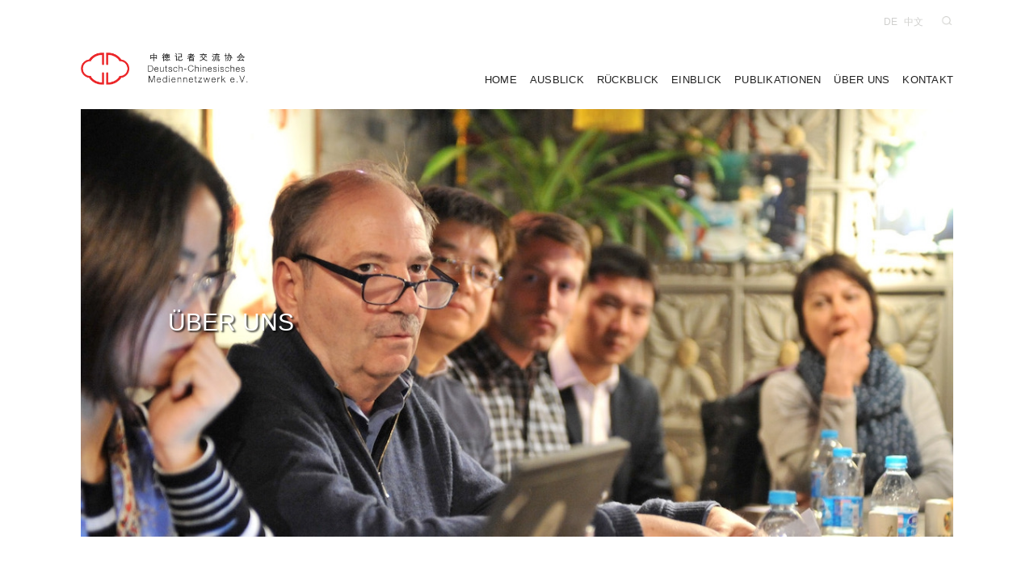

--- FILE ---
content_type: text/html; charset=UTF-8
request_url: https://www.zhongde-media.net/de/ueber-den-verein/
body_size: 9434
content:
<!DOCTYPE html>
<html>

	<head>
		<title>Deutsch-Chinesisches Mediennetzwerk e.V.&nbsp;· Über den Verein</title>
		<meta http-equiv="expires" content="0">
		<meta http-equiv="Content-Type" content="text/html; charset=utf-8">
		<meta name="content-language" content="de">
		<meta name="author" content="Deutsch-Chinesisches Mediennetzwerk e.V.">
		<meta name="description" content="">
		<meta name="viewport" content="width=device-width,initial-scale=1,minimum-scale=1,maximum-scale=1,user-scalable=no">
		<meta property="og:url" content="https://www.zhongde-media.net/de/ueber-den-verein/">
		<meta property="og:type" content="website">
		<meta property="og:title" content="Über den Verein">
		<meta property="og:description" content="">
		<meta property="og:image" content="https://www.zhongde-media.net//images/logo_big.png">
		<meta property='twitter:site' content="Deutsch-Chinesisches Mediennetzwerk e.V.">
		<meta property='twitter:title' content="Über den Verein">
		<meta property='twitter:description' content="">
		<meta property='twitter:url' content="https://www.zhongde-media.net/de/ueber-den-verein/">
		<link rel="canonical" href="https://www.zhongde-media.net/de/ueber-den-verein/">
		<link rel="image_src" type="image/jpeg" href="https://www.zhongde-media.net//images/logo_big.png">
		<link rel="shortcut icon" href="/images/favicon.ico" type="image/x-icon">
		<link rel="stylesheet" type="text/css" href="/css/styles_2024-1.min.css">
		<script type="text/javascript" src="/js/jquery.js"></script>
		<script type="text/javascript">var mobile = false;</script>
		<script type="text/javascript" src="/js/scripts_2024-1.min.js"></script>
		<script type="text/javascript">var headerStat='out'; var menuMobStat='hidden';</script>
	</head>
	
	<body>
<div id="status"></div>

		<div id="overlay"><div></div></div>

		<div id="stage">

			<div id="wrapper_mobile_menus">
				<ul id="menu_top_mobile">
					<li class="n_de"><a href="/de/ueber-den-verein/">DE</a></li>
					<li class="n_cn"><a href="/cn/ueber-uns/">中文</a></li>
					<li class="n_search icon"><a href="javascript:">Suche</a></li>
				</ul>
				<ul id="menu_mobile">
					<li id="n_mob_home"><a href="/de/home/" sub="sub_home" class="">Home</a></li>
					<li id="n_mob_ausblick"><a href="/de/ausblick/" sub="sub_ausblick" class="">Ausblick</a></li>
					<li id="n_mob_rueckblick"><a href="/de/rueckblick/" sub="sub_rueckblick" class="">Rückblick</a></li>
					<li id="n_mob_einblick"><a href="/de/einblick/" sub="sub_einblick" class="">Einblick</a></li>
					<li id="n_mob_publikationen"><a href="/de/publikationen/" sub="sub_publikationen" class="">Publikationen</a></li>
					<li id="n_mob_ueber-den-verein" class="has_sub"><a href="/de/ueber-den-verein/" sub="sub_ueber-den-verein" class="n_selected">Über uns</a></li>
							
					<li id="show_sub_ueber-den-verein" class="link2sub"><a href="javascript:">&nbsp;</a></li>
						<ul id="sub_ueber-den-verein" class="submenu_mobile">
							<li class="sub_backlink"><a href="javascript:">Über uns</a></li>
							<li id="n2_mob_vorstand"><a href="/de/ueber-den-verein/vorstand/">Vorstand</a></li>
							<li id="n2_mob_mitglieder"><a href="/de/ueber-den-verein/mitglieder/">Mitglieder</a></li>
							<li id="n2_mob_partner"><a href="/de/ueber-den-verein/partner/">Partner</a></li>
							<li id="n2_mob_vereinssatzung"><a href="/de/ueber-den-verein/vereinssatzung/">Vereinssatzung</a></li>
						</ul>
						<li id="n_mob_kontakt"><a href="/de/kontakt/" sub="sub_kontakt" class="">Kontakt</a></li>
					<li id="n_mob_suche"><a href="/de/suche/" sub="sub_suche" class="">Suche</a></li>
					<li id="n_mob_impressum"><a href="/de/impressum/" sub="sub_impressum" class="">Impressum</a></li>
					<li id="n_mob_datenschutz"><a href="/de/datenschutz/" sub="sub_datenschutz" class="">Datenschutz</a></li>
				</ul>
			</div>
			<div id="bt_menu_mobile"></div>

			<div id="wrapper_search">
				<form id="search" action="/de/suche/" method="get">
					<input type="text" id="input_searchterm" name="s">
				</form>
				<a href="javascript:" id="closeSearch">close</a>
			</div>

			<header>
				<div id="logo"><a href="/de/">Deutsch-Chinesisches Mediennetzwerk e.V.</a></div>
						<ul id="menu" class="menu_de">
							<li id="n_home"><a href="/de/home/" class="">Home</a>							</li>
							<li id="n_ausblick"><a href="/de/ausblick/" class="">Ausblick</a>							</li>
							<li id="n_rueckblick"><a href="/de/rueckblick/" class="">Rückblick</a>							</li>
							<li id="n_einblick"><a href="/de/einblick/" class="">Einblick</a>							</li>
							<li id="n_publikationen"><a href="/de/publikationen/" class="">Publikationen</a>							</li>
							<li id="n_ueber-den-verein" class="hasSubMenu"><a href="/de/ueber-den-verein/" class="n_selected">Über uns</a>
								<ul id="sub_ueber-den-verein" class="subMenu">
									<li><a href="/de/ueber-den-verein/vorstand/">Vorstand</a></li>
									<li><a href="/de/ueber-den-verein/mitglieder/">Mitglieder</a></li>
									<li><a href="/de/ueber-den-verein/partner/">Partner</a></li>
									<li><a href="/de/ueber-den-verein/vereinssatzung/">Vereinssatzung</a></li>
								</ul>
							</li>
							<li id="n_kontakt"><a href="/de/kontakt/" class="">Kontakt</a>							</li>
						</ul>
						<ul id="menu_top">
							<li class="n_en"><a href="/de/ueber-den-verein/">DE</a></li>
							<li class="n_de"><a href="/cn/ueber-uns/">中文</a></li>
							<li class="n_search icon"><a href="javascript:">Suche</a></li>
						</ul>
				<div id="bg_submenus">&nbsp;</div>
			</header>

			<div id="main_content">

				<div id="outer">

					<div id="wrapper_main">
						<article>
							<div class="latest">
							</div>
							<div class="article">
								<h1>Über den Verein</h1>
								<div id="content_cms" class="ueber-den-verein">
									<p>Das Deutsch-Chinesische Mediennetzwerk e.V. wurde von Alumni des Journalisten-Austauschprogramms <a href="https://china.medienbotschafter.com/en/home" target="_blank" rel="noopener">„Medienbotschafter China – Deutschland“</a> gegründet. Der Verein möchte den Austausch zwischen chinesischen und deutschen Journalisten dauerhaft vertiefen. Auf diese Weise möchte er zum interkulturellen Verständnis beitragen und eine vorurteilsfreie Berichterstattung fördern.</p>
<p>Das Deutsch-Chinesische Mediennetzwerk organisiert regelmäßig öffentliche Veranstaltungen in Deutschland und China, u.a. die Vortrags- und Diskussionsreihe “Same same or diffe­rent?”, die den Journalismus und die Mediensysteme in beiden Ländern zum Thema hat. Bisherige Veranstaltungsorte waren Beijing, Berlin, Bonn und Hamburg.</p>
<p>Das Deutsch-Chinesische Mediennetzwerk ist beim Amtsgericht Stuttgart in das Vereinsregister eingetragen (Vereinsregisternummer VR 720986) und als gemeinnützige Körperschaft anerkannt. Es arbeitete in den vergangenen Jahren eng mit der Robert Bosch Stiftung und dem International Media Center Hamburg (IMC) zusammen.</p>
<p>Den <a title="Vorstandsmitglieder" href="http://2020.zhongde-media.net/de/ueber-den-verein/vorstand/" target="_blank" rel="noopener">Vereinsvorstand</a> bilden Felix LEE (Vorsitzender), NAN Haifen (Stellv. Vorsitzende), Markus WANZECK (Schatzmeister), Finn MAYER-KUCKUK und Lillian ZHANG.</p>
<p>Die Website des Deutsch-Chinesischen Mediennetzwerks e.V. wurde ermöglicht durch die Förderung der <a href="https://www.bosch-stiftung.de/de" target="_blank" rel="noopener">Robert Bosch Stiftung</a>, des International Media Center Hamburg (IMC) und <a href="https://www.zeitenspiegel.de" target="_blank" rel="noopener">Zeitenspiegel Reportagen</a>.</p>								</div>
							</div>
							<div class="sharer">
								<ul id="sharer">
									<li class="share_this"><strong>SHARE</strong></li>
									<li class="facebook"><a href="http://www.facebook.com/sharer.php?u=https://www.zhongde-media.net/de/ueber-den-verein/" target="_blank">Facebook</a></li>
									<li class="twitter"><a href="http://twitter.com/share?url=https://www.zhongde-media.net/de/ueber-den-verein/" target="_blank">Twitter</a></li>
									<li class="weibo"><a href="http://service.weibo.com/share/share.php?url=https://www.zhongde-media.net/de/ueber-den-verein/" target="_blank">Weibo</a></li>
									<li class="whatsapp"><a href="whatsapp://send?text=https://www.zhongde-media.net/de/ueber-den-verein/" target="_blank">Weibo</a></li>
								</ul>
								<div class="clear"></div>
							</div>
							
						</article>

						<div class="clear"></div>				

						<div class="latest_mobile">
						</div>
						<div id="content_modul">
						</div>

					</div>

					<div id="wrapper_header_pic">
						<img src="/medien_bilder/2013_beijing.jpg" r="2.1071428571429">
						<div id="header_pic_headlines">
							<h6 class="capital">ÜBER UNS</h6>
						</div>
					</div>
		

					<div id="connections">
						<div id="conn1">
						</div>
						<div id="conn2">
						</div>
						<div class="clear"></div>
					</div>
					
				</div>

				<footer>
					<div>© 2026&nbsp;· Deutsch-Chinesisches Mediennetzwerk e.V.&nbsp;· 
<a href="/de/impressum/" class="">Impressum</a>&nbsp;· <a href="/de/datenschutz/" class="">Datenschutz</a>					</div>
				</footer>
	

			</div>

		</div>

	</body>

</html>


--- FILE ---
content_type: text/css
request_url: https://www.zhongde-media.net/css/styles_2024-1.min.css
body_size: 14942
content:
#main_content,#overlay>div,#stage{background-color:#fff}a#closeOverlay,a#closeSearch{top:10px;right:10px;position:absolute;text-indent:-99999px}#bt_menu_mobile,#overlay,#status,#wrapper_search,header{position:fixed}body,header{background:#fff}#menu,#slider_clickarea_next,#sub_contact{right:0}#menu_top li.icon a,#menu_top_mobile li.icon a,a#closeOverlay,a#closeSearch{width:20px;height:20px}#menu li a,#menu_mobile li a{line-height:1;color:#222;text-transform:uppercase;display:block}#wrapper_main a,a{color:#999;text-decoration:none}#bg_submenus,#header_pic_headlines,#menu,#menu ul,#menu_mobile,#menu_mobile ul,#menu_top,#menu_top_mobile,#n_m_close,#overlay>div,#slider,#slider a img,#slider_but_next,#slider_but_prev,#slider_clickareas>div,#wrapper_header_pic img,.slider_div,.slider_hl,a#closeOverlay,a#closeSearch,div#logo{position:absolute}#menu_mobile,#overlay>div,div#news_detail_blaettern{margin-top:100px}#menu li a,#menu_mobile li a,#team ul li.infos>h4,div.team_contact strong,li.latest0{text-transform:uppercase}#sharer li>a,.n_fb a,.n_search a,.n_tw a,a#closeOverlay,a#closeSearch,div#logo a{text-indent:-99999px}#menu ul li,#search_results{margin-left:0!important}#conn1 li,#menu li,#menu_mobile li,#mitglieder li,#publications li,#search_results li,#sharer li,#team li,ul.latest_news li{list-style:none}#mitglieder li,#nl_p_feedback,#wrapper_nl_sign_popup p{text-align:center}footer div,footer div a{color:#888}body,input,select,textarea{color:#333;font-family:Helvetica,Arial,sans-serif}*{margin:0;padding:0;border:0;outline:0}body{font-size:12px;font-weight:300;line-height:1.7;word-wrap:break-word;-webkit-text-size-adjust:100%;-moz-text-size-adjust:100%;-ms-text-size-adjust:100%;-o-text-size-adjust:100%;text-size-adjust:100%;-webkit-appearance:none}li.share_this,p.main_teaser,strong{font-weight:600}.clear{clear:both}#status{top:10px;left:5px;z-index:99999;font-size:14px}#overlay{display:none;top:0;left:0;z-index:999999;background-color:rgba(0,0,0,.85)}#overlay>div{padding:20px}#menu li,#outer,#stage,footer{position:relative}a#closeOverlay{display:block;background:url(/images/icon_x_black.png) 0 0/20px no-repeat}#stage{z-index:0;overflow-x:hidden}#wrapper_mobile_menus{position:fixed;top:0;left:0;width:255px}#main_content{-webkit-transition:-webkit-transform .43s cubic-bezier(.14,.4,.61,.73);-moz-transition:-moz-transform .43s cubic-bezier(.14,.4,.61,.73);-o-transition:-o-transform .43s cubic-bezier(.14,.4,.61,.73);transition:transform .43s cubic-bezier(.14,.4,.61,.73);-webkit-box-shadow:0 10px 14px rgba(0,0,0,.4);-moz-box-shadow:0 10px 14px rgba(0,0,0,.4);box-shadow:0 10px 14px rgba(0,0,0,.4)}#bt_menu_mobile{z-index:10001;display:none;right:15px;top:15px;width:30px;height:30px;background:url(/images/bt_menu_mob.png) 0 0/30px auto no-repeat rgba(0,0,0,0);cursor:pointer;-webkit-transition:top .43s cubic-bezier(.14,.4,.61,.73);-moz-transition:top .43s cubic-bezier(.14,.4,.61,.73);-o-transition:top .43s cubic-bezier(.14,.4,.61,.73);transition:top .43s cubic-bezier(.14,.4,.61,.73)}#wrapper_search{overflow:hidden;z-index:10001;width:100%;height:0;color:#fff;background-color:#e02229;-webkit-box-shadow:0 10px 14px transparent;-moz-box-shadow:0 10px 14px transparent;box-shadow:0 10px 14px transparent;-webkit-transition:-webkit-transform .43s cubic-bezier(.14,.4,.61,.73);-moz-transition:-moz-transform .43s cubic-bezier(.14,.4,.61,.73);-o-transition:-o-transform .43s cubic-bezier(.14,.4,.61,.73);transition:transform .43s cubic-bezier(.14,.4,.61,.73)}form#search>input[type=text]{margin-top:102px;padding:6px 10px 6px 40px;background:url(/images/icon_search.png) 9px 9px/24px no-repeat #fff;border:0!important}#buttonSend,input.submitSearch{padding:4px 10px}a#closeSearch{display:block;background:url(/images/icon_x_white.png) 0 0/20px no-repeat}#outer{width:1200px;margin:0 auto;padding:30px 0}header{width:100%;z-index:9999;top:0;-webkit-transition:-webkit-transform .43s cubic-bezier(.14,.4,.61,.73),-webkit-box-shadow .43s cubic-bezier(.14,.4,.61,.73),height .43s cubic-bezier(.14,.4,.61,.73);-moz-transition:-moz-transform .43s cubic-bezier(.14,.4,.61,.73),-moz-box-shadow .43s cubic-bezier(.14,.4,.61,.73),height .43s cubic-bezier(.14,.4,.61,.73);-o-transition:-o-transform .43s cubic-bezier(.14,.4,.61,.73),-o-box-shadow .43s cubic-bezier(.14,.4,.61,.73),height .43s cubic-bezier(.14,.4,.61,.73);transition:transform .43s cubic-bezier(.14,.4,.61,.73),box-shadow .43s cubic-bezier(.14,.4,.61,.73),height .43s cubic-bezier(.14,.4,.61,.73)}div#logo{left:0;-webkit-transition:width .43s cubic-bezier(.14,.4,.61,.73),height .43s cubic-bezier(.14,.4,.61,.73),bottom .43s cubic-bezier(.14,.4,.61,.73);-moz-transition:width .43s cubic-bezier(.14,.4,.61,.73),height .43s cubic-bezier(.14,.4,.61,.73),bottom .43s cubic-bezier(.14,.4,.61,.73);-o-transition:width .43s cubic-bezier(.14,.4,.61,.73),height .43s cubic-bezier(.14,.4,.61,.73),bottom .43s cubic-bezier(.14,.4,.61,.73);transition:width .43s cubic-bezier(.14,.4,.61,.73),height .43s cubic-bezier(.14,.4,.61,.73),bottom .43s cubic-bezier(.14,.4,.61,.73)}div#logo a{display:block;background:url(/images/logo_h1.png) no-repeat;-webkit-transition:width .43s cubic-bezier(.14,.4,.61,.73),height .43s cubic-bezier(.14,.4,.61,.73),background-size .43s cubic-bezier(.14,.4,.61,.73);-moz-transition:width .43s cubic-bezier(.14,.4,.61,.73),height .43s cubic-bezier(.14,.4,.61,.73),background-size .43s cubic-bezier(.14,.4,.61,.73);-o-transition:width .43s cubic-bezier(.14,.4,.61,.73),height .43s cubic-bezier(.14,.4,.61,.73),background-size .43s cubic-bezier(.14,.4,.61,.73);transition:width .43s cubic-bezier(.14,.4,.61,.73),height .43s cubic-bezier(.14,.4,.61,.73),background-size .43s cubic-bezier(.14,.4,.61,.73)}#menu{z-index:5000;bottom:0}#menu li{float:left;margin-left:20px}#menu li a{padding:40px 0;font-size:.8em;letter-spacing:.25px;-webkit-transition:opacity .3s ease-in-out;-moz-transition:opacity .3s ease-in-out;-o-transition:opacity .3s ease-in-out;transition:opacity .3s ease-in-out}div#news_detail_blaettern h5,ul#menu.menu_cn li a{font-size:1em}#menu li a:hover,#menu_top li a:hover,#sharer li>a:hover{opacity:.5}#menu ul{display:none;z-index:8000;padding:25px 0 0;min-width:210px}#menu ul li{float:none!important}#menu ul li a{padding:8px 0!important;line-height:1.25}#bg_submenus{display:none;z-index:4000;top:200px;width:100%;height:230px;background-color:rgba(255,255,255,.85);border-bottom:1px solid #222}#menu_top{top:20px;right:0}#menu_top li,#menu_top_mobile li{list-style:none;float:left}#menu_top li{margin-left:10px}#menu_top li a,#menu_top_mobile li a{display:block;line-height:1;color:#d0d0ce;font-size:.72em;text-transform:uppercase}#menu_top li a{-webkit-transition:opacity .3s ease-in-out;-moz-transition:opacity .3s ease-in-out;-o-transition:opacity .3s ease-in-out;transition:opacity .3s ease-in-out}.n_fb a{background:url(/images/icon_fb_grey.png) center center/20px no-repeat}.n_tw a{background:url(/images/icon_twitter_grey.png) center center/20px no-repeat}.n_search a{background:url(/images/icon_search.png) center center/20px no-repeat}li.n_de{margin-right:16px!important}#n_m_close{display:block;top:15px;width:25px;left:25px}#n_m_close a{display:block;width:25px;left:25px;background:url(/images/bt_menu_close.png) 0 0/25px no-repeat}#menu_top_mobile{top:45px;left:20px;width:255px}#menu_top_mobile li.n_cn,#menu_top_mobile li.n_de{width:30px!important}#menu_top_mobile li.n_cn{margin-right:28px!important}#menu_top_mobile li a{font-size:15px;line-height:20px}#menu_mobile{top:0;left:0;width:255px}#menu_mobile li{float:left;width:215px;min-height:40px}#menu_mobile li a{padding:10px 20px;font-size:17.5px}#menu_mobile li.link2sub{width:40px;height:40px}#menu_mobile li.link2sub a{display:block;width:40px;height:40px;padding:0;background:url(/images/submenu_right_arrow.png) 0 3px/30px no-repeat}#menu_mobile ul{display:none;top:0;left:255px}#menu_mobile ul li.sub_backlink a{padding:10px 20px 10px 55px;background:url(/images/submenu_left_arrow.png) 10px 3px/30px no-repeat}#slider_headlines,#team ul li.pic img,#wrapper_main,div#member_pic_mobile img,div.latest img{width:100%}#wrapper_main a{-webkit-transition:color .3s ease-in-out;-moz-transition:color .3s ease-in-out;-o-transition:color .3s ease-in-out;transition:color .3s ease-in-out}#wrapper_main a.img,#wrapper_main a:hover{color:#333}h1,h2,h3,h4,h5{color:#e02229;font-size:1.75em;font-weight:300;line-height:1.3}h1{margin-bottom:20px}h2,h3,h4,h5{margin:20px 0 8px;color:#222}#wrapper_main ul{margin-left:25px}#wrapper_main ol{margin-left:40px;list-style-type:lower-latin}#content_cms,#content_modul,div.news_item{margin-bottom:50px}#content_cms p,#content_modul p{margin-bottom:.75em}p.main_teaser{margin-bottom:20px}img.portrait{width:100px;float:left;margin:0 20px 20px 0}#conn1 ul,#sharer,ul.latest_news{width:100%!important}#sharer{margin:0!important}#sharer li{margin:24px 0}li.share_this{color:#222}#sharer li>a{display:block;opacity:1}#sharer li.facebook a{background:url(/images/icon_fb_black.png) no-repeat}#sharer li.twitter a{background:url(/images/icon_twitter_black.png) no-repeat}#sharer li.weibo a{background:url(/images/icon_weibo_black.png) no-repeat}#sharer li.whatsapp a{background:url(/images/icon_whatsapp_black.png) no-repeat}#sharer li.email a{background:url(/images/icon_mail_black.png) no-repeat}#sharer li.print a{background:url(/images/icon_print_black.png) no-repeat}#mitglieder li div.pic,.slider_div{background-position:center center;background-repeat:no-repeat;background-size:cover}div.latest,div.team_contact{margin-top:200px}ul.latest_news{margin:0 0 50px!important}ul.latest_news li{padding:10px 0}ul.latest_news li h7,ul.latest_news li.tweet{color:#222;font-size:.85em;line-height:1.3em}li.latest0{margin-top:14px;color:#222;font-weight:900}li#tweet_1,li#tweet_2,li#tweet_3,li#tweet_4,li.latest1,li.latest2,li.latest3,li.latest4{border-bottom:1px solid #bbb}#slider_headlines a h6,.latest_news li a{color:#222}.latest_pic{width:80px;float:left}.latest_headline{float:left}.latest_news li a img{width:70px;height:70px;float:left;margin-right:10px}#mitglieder li div.infos h5 a,ul.latest_news li.tweet a{color:#e02229}div.latest_mobile,div.team_contact_mobile{display:none;margin-bottom:40px}div.latest_mobile li div.latest_headline h7,div.team_contact_mobile p{font-size:.95em}#slider_wrapper,#wrapper_header_pic{position:absolute;z-index:10;left:30px;top:200px;width:100%;height:200px;overflow:hidden}.slider_div{z-index:1000}#slider a img{display:block;top:0;left:0;width:100%}#s_h_1,#s_p_1{z-index:2000}#slider_headlines>div{display:none;left:0;top:210px;z-index:3000}#slider_headlines h6,#wrapper_header_pic h6{color:#fff;font-size:2em;font-weight:300;line-height:1.2;text-shadow:2px 2px 2px rgba(0,0,0,.7)}#slider_headlines h6.second{font-size:1.2em;font-weight:300}#slider_clickareas>div{z-index:10000;top:0;cursor:pointer;opacity:0}#slider_clickarea_prev{left:0}#slider_but_next,#slider_but_prev{display:none;z-index:9999;width:30px;height:30px}#slider_but_prev{left:-15px;background:url(/images/bt_slider_prev.png) 0 0/30px no-repeat}#slider_but_next{background:url(/images/bt_slider_next.png) 0 0/30px no-repeat;right:-15px}#header_pic_headlines{z-index:100}#mitglieder li div.infos p,div.news_item div.datum{font-size:.8em}div.news_item h2{margin-top:10px;font-size:1.5em}div#prev_news{width:45%;float:left}div#next_news{width:45%;float:right}#publications,#publications ul,#team,#team ul{margin-left:0!important;width:100%!important}#publications li.grey,#team li.grey{background-color:#ececec}#team ul li.infos>h4{color:#e02229;font-size:1.15em!important;margin:0 0 6px!important;text-align:left}#team ul li.infos>h5{color:#222;font-size:1em!important;font-weight:400;margin:0 0 20px!important}#mitglieder li div.infos h5,div#member_detail h2{font-size:1em;font-weight:900}#team ul li.infos div.spacer{height:20px}#team ul li.infos a.more{color:#e02229;font-size:.8em}.team_main h3{margin-bottom:24px}.team_main .klein{font-size:.7em}div.team_contact strong{display:block;margin:24px 0;color:#222;font-size:.8em!important;font-weight:600}div.team_contact img{display:block;width:100%;margin-bottom:30px}div.team_contact p{font-size:.7em;line-height:1.3em}#mitglieder li,div.team_contact_mobile strong{font-size:.8em!important;text-transform:uppercase}div.team_contact_mobile strong{display:block;margin:24px 0;color:#222;font-weight:900}div.team_bild_mobile img{display:block;width:100%;margin:10px 0 30px}div#content_cms.mitglieder{margin-bottom:0!important}#mitglieder{margin-left:-25px!important}#mitglieder li{margin:0 25px 25px;float:left}#mitglieder li div.pic{width:100%}#conn1 li a,#mitglieder li div.pic a{display:block;text-indent:-99999px}#mitglieder li div.infos h5{margin:15px 0 2px;text-transform:none}#mitglieder li div.infos h5 a span,div#member_detail h2{text-transform:uppercase}div#footer_copyright,div#member_detail h1,div#menu_footer{display:inline-block}div#member_pic_mobile img{margin-top:30px}#publications ul li.pic img{width:100%;margin-bottom:40px}#publications ul li.infos>h4{color:#e02229;font-size:1.15em!important;margin:0!important;text-align:left;text-transform:uppercase}#publications ul li.infos>h5{color:#49a9ea;font-size:1em!important;font-weight:400;margin:10px 0 20px!important}div.publications_author{padding-top:30px;font-size:.9em;font-style:italic}div.publications_author img{width:100px;margin:0 20px 20px 0;float:left}input#input_search{width:50%}#search_results li{margin-bottom:40px}#search_results li h5 a{display:block;color:#333}span.significance{display:none}#connections{width:100%;min-height:80px;color:#fff;background-color:#e02229;-webkit-box-shadow:0 10px 14px rgba(0,0,0,.4);-moz-box-shadow:0 10px 14px rgba(0,0,0,.4);box-shadow:0 10px 14px rgba(0,0,0,.4)}#connections>div{float:left;margin-bottom:55px}#conn1{width:35%}#conn1 ul{margin-left:-10px}#conn1 li{float:left}li.nc_facebook a{background:url(/images/icon_fb_white.png) no-repeat}li.nc_twitter a{background:url(/images/icon_twitter_white.png) no-repeat}li.nc_youtube a{background:url(/images/icon_youtube.png) no-repeat}li.nc_soundcloud a{background:url(/images/icon_soundcloud.png) no-repeat}li.nc_location a{background:url(/images/icon_location_white.png) no-repeat}#conn2{width:65%}#connections h6{font-size:.85em;font-weight:300;margin-bottom:14px}form#form_nl_start{display:inline}#nl_email_start{width:60%;border:0!important}#mail_submit,#submit_nl_connections{width:32%;padding:4px 0!important}#nl_popup_text{margin-top:20px}form#nl_form_popup input[type=text]{width:40%;margin-left:30%}#nl_p_submit{width:30%;margin-left:35%}footer{width:100%}footer div{padding-top:20px;padding-bottom:18px;font-size:.85em}input,select,textarea{font-size:.8em;line-height:1.6;border-radius:0!important}input[type=password],input[type=text],select,textarea{padding:6px 10px;margin-bottom:10px;color:#8a8a8a;background-color:#fff;border:1px solid #999}select{padding:8px 10px 9px}input[type=button],input[type=reset],input[type=submit]{padding:4px 20px;color:#fff;background-color:#e02229;border:2px solid #fff}input[type=radio]{margin-right:7px}

--- FILE ---
content_type: text/javascript
request_url: https://www.zhongde-media.net/js/scripts_2024-1.min.js
body_size: 16231
content:
var fontS,picWrapperW,bP=1,animationSpeed=430,fadingSpeed=500,sliderMoving=750,sliderTimeOut=7e3,bp_no=[1,2,3,4,5,6],breakpoint=[1280,1023,768,568,413,0],outerPadding=[50,100,80,40,40,30],outerWidth=[1180,0,0,0,0,0],headerHeight=[165,135,115,110,100,100],fontSize=[17,16,16,17,16,15],numCols=[2,2,2,1,1,1],logoWidth=[260,220,250,230,210,200],sliderHeight=[500,450,400,350,300,270],headerElemsBottom=[35,30,22,20,20,15],menuMargin=[18,16,9,10,10,10],menuIconWidth=[14,13,12,20,20,18],btMenuMobileSize=[0,0,30,32,32,25],connectionsPadding=[50,40,30,40,30,20],sliderFontSize=[43,30,26,23,23,20],columnPicWidth=[25,30,30,40,80,100],columnInfosWidth=[70,64,64,54,100,100],memberListCols=[4,3,3,2,2,1];function resizeStage(){w=$("body").width(),h=$(window).height(),w>breakpoint[0]?(bP=0,outW=outerWidth[0]):w<=breakpoint[0]&&w>breakpoint[1]?(bP=1,outW=w-2*outerPadding[1]):w<=breakpoint[1]&&w>breakpoint[2]?(bP=2,outW=w-2*outerPadding[2]):w<=breakpoint[2]&&w>breakpoint[3]?(bP=3,outW=w-2*outerPadding[3]):w<=breakpoint[3]&&w>breakpoint[4]?(bP=4,outW=w-2*outerPadding[4]):(bP=5,outW=w-2*outerPadding[5]),marginComplete=(w-outW)/2,sliderH=outW/2.04081633,$("body").css({fontSize:fontSize[bP]}),$("div#outer").css({width:outW,padding:"0 "+outerPadding[bP]+"px"}),$("#stage,#main_content").css({width:w}),$("form#search > input").css({width:outW/2-50,marginLeft:marginComplete+outW/4}),$("div#logo").css({left:marginComplete}),$("ul#menu, ul#menu_top").css({right:marginComplete}),$("ul#menu li").css({marginLeft:menuMargin[bP]}),$("p.main_teaser").css({marginBottom:1.5*fontSize[bP]}),"out"==headerStat?($("div#logo, div#logo a").css({width:logoWidth[bP],height:logoWidth[bP]/5.3333}),bP>3?$("div#logo").css({bottom:(headerHeight[bP]-logoWidth[bP]/5.3333)/2}):$("div#logo").css({bottom:headerElemsBottom[bP]}),$("div#logo a").css({backgroundSize:logoWidth[bP]}),$("header").css({width:w,height:headerHeight[bP]}),$("#menu li a").css({padding:headerElemsBottom[bP]+"px 0"}),$("#bt_menu_mobile").css({top:(headerHeight[bP]-30)/2}),$("#bg_submenus").css({width:w,top:headerHeight[bP]})):($("div#logo, div#logo a").css({width:180,height:34}),$("div#logo").css({bottom:21}),$("div#logo a").css({backgroundSize:180}),$("header").css({width:w,height:80}),$("#menu li a").css({padding:(80-fontSize[bP])/2+"px 0"}),$("#bt_menu_mobile").css({top:25}),$("#bg_submenus").css({width:w,top:80})),$("ul#mitglieder").css({width:outW+50}),memberListW=(outW-(memberListCols[bP]-1)*50)/memberListCols[bP],$("ul#mitglieder li").css({width:memberListW,height:1.475*memberListW}),$("ul#mitglieder li div.pic").css({height:memberListW}),$("ul#mitglieder li div.pic a").css({width:memberListW,height:memberListW}),memberListW==outW?(columnFloat="none",columnMargin=0,infosW=outW):(columnFloat="left",columnMargin=50,infosW=outW-memberListW-50),$("#team li.pic, #publications li.pic").css({float:columnFloat,width:memberListW,marginRight:columnMargin}),$("#team li.infos, #publications li.infos").css({float:columnFloat,width:infosW}),marginComplete<100?($("#team li").not("#team ul li").css({width:w-2*marginComplete,padding:marginComplete+"px",marginLeft:-marginComplete}),$("#publications li").not("#publications ul li").css({width:w-2*marginComplete,padding:marginComplete+"px",marginLeft:-marginComplete})):($("#team li").not("#team ul li").css({width:w-2*marginComplete,padding:"80px "+marginComplete+"px",marginLeft:-marginComplete}),$("#publications li").not("#publications ul li").css({width:w-2*marginComplete,padding:"100px "+marginComplete+"px",marginLeft:-marginComplete})),bP<2?(hide_mobile_menu(),wrapperSearchH=240,wrapperSearchMarginTop=102,$("#menu").css({display:"block"}),"out"==headerStat&&$("#menu_top").css({display:"block"}),$("#menu_top li").css({marginLeft:menuMargin[bP]/2}),$("#menu_top li a").css({lineHeight:menuIconWidth[bP]+2+"px"}),$("#menu_top li.icon").css({marginLeft:menuMargin[bP]/3.5}),$("#menu_top li.icon a").css({width:1.275*menuIconWidth[bP],height:.85*menuIconWidth[bP],backgroundSize:1.275*menuIconWidth[bP]+"px "+.85*menuIconWidth[bP]+"px"}),$("#bt_menu_mobile").css({display:"none"}),$("h1").css({marginTop:30}),h1H=$("h1").height(),$("article div.sharer").css({display:"block",width:.1*outW,marginTop:h1H+26,float:"left"}),$("article div.article").css({width:.55*outW,marginRight:.1*outW,float:"right"}),$("div#member_detail h1, div#member_detail_portrait").css({width:.55*outW}),$("article div.latest, article div.team_contact").css({display:"block",width:.25*outW,marginTop:96,float:"right"}),$("div.latest_mobile, div#member_pic_mobile").css({display:"none"}),$("#sharer li").css({float:"none"}),$("li.share_this").css({margin:"24px 0"}),$("#sharer li > a").css({width:3*menuIconWidth[bP],height:2*menuIconWidth[bP],backgroundSize:3*menuIconWidth[bP]+"px "+2*menuIconWidth[bP]+"px",marginRight:0}),$("#connections").css({minHeight:40}),$("#conn1").css({width:"35%"}),$("#conn2").css({width:"65%"}),$("#conn1 ul li a").css({width:2.5*menuIconWidth[bP],height:2.5*menuIconWidth[bP],backgroundSize:2.5*menuIconWidth[bP],marginRight:menuMargin[bP]}),$("#team li.pic img,#publications li.pic img").css({margin:0})):(wrapperSearchH=h,wrapperSearchMarginTop=(h-36)/2,$("#menu,#menu_top").css({display:"none"}),$("#menu_top_mobile li").css({width:menuIconWidth[bP],height:menuIconWidth[bP],marginRight:2*menuMargin[bP]}),$("#menu_top_mobile li.icon a").css({width:1.5*menuIconWidth[bP],height:menuIconWidth[bP],backgroundSize:1.5*menuIconWidth[bP]+"px auto"}),$("#bt_menu_mobile").css({width:btMenuMobileSize[bP],height:btMenuMobileSize[bP],backgroundSize:btMenuMobileSize[bP],right:outerPadding[bP]}),"hidden"==menuMobStat&&$("#bt_menu_mobile").css({display:"block"}),$("h1").css({marginTop:24}),$("article div.sharer, article div.article, article div.latest").css({float:"none"}),$("article div.sharer").css({width:outW,marginTop:0}),$("article div.article").css({width:outW,marginRight:0}),$("div#member_detail h1, div#member_detail_portrait").css({width:outW}),$("article div.latest, article div.team_contact").css({display:"none"}),$("div.latest_mobile, div#member_pic_mobile").css({display:"block"}),$("#sharer li").not($("li.share_this")).css({float:"left"}),$("li.share_this").css({margin:"24px 0 0"}),$("#sharer li > a").css({width:2.625*menuIconWidth[bP],height:1.75*menuIconWidth[bP],backgroundSize:1.75*menuIconWidth[bP]+"px auto",marginRight:0}),$("#connections").css({minHeight:100}),$("#conn1,#conn2").css({width:"100%"}),$("#conn1 ul li a").css({width:1.75*menuIconWidth[bP],height:1.75*menuIconWidth[bP],backgroundSize:1.75*menuIconWidth[bP],marginRight:menuMargin[bP]}),$("#team li.pic img,#publications li.pic img").css({margin:"0 0 50px 0"})),"0px"!=(wrapperSearchCurrH=$("#wrapper_search").css("height"))&&($("#wrapper_search").css({height:wrapperSearchH}),$("#input_searchterm").css({marginTop:wrapperSearchMarginTop})),sliderSecond=bP<3?"block":"none",$("#slider_headlines h6.second, #header_pic_headlines h6.second").css({display:sliderSecond}),w>768?($("#news_detail img,#content_cms img").not(".noResize").not("img.logo").css({width:"100%",marginLeft:0}),wrapperMainpPaddT=w<=768?sliderH-15:sliderH,picWrapperW=outW,picWrapperH=sliderH,picWrapperT=headerHeight[bP],picWrapperL=outerPadding[bP],$("#slider_headlines > div, #header_pic_headlines").css({left:"10%",width:outW,padding:0}),$("#slider_but_prev").css({left:15}),$("#slider_but_next").css({right:15})):($("#news_detail img, #content_cms img").not(".noResize").not("img.logo").css({width:w,marginLeft:-marginComplete}),wrapperMainpPaddT=w/2.04081633-15,picWrapperW=w,picWrapperH=w/2.04081633,picWrapperT=headerHeight[bP],picWrapperL=0,$("#slider_headlines > div, #header_pic_headlines").css({left:outerPadding[bP],width:outW-2*outerPadding[bP],padding:"20px 0"}),$("#slider_but_prev").css({left:0}),$("#slider_but_next").css({right:0})),$("#wrapper_main").css({width:outW,paddingTop:wrapperMainpPaddT+headerHeight[bP]+44}),$("#wrapper_header_pic").css({top:picWrapperT,left:picWrapperL,width:picWrapperW,height:picWrapperH}),$("#slider_wrapper").css({top:picWrapperT,left:picWrapperL,width:picWrapperW,height:picWrapperH}),$("#slider > div").css({width:picWrapperW,height:picWrapperH}),$(".slide_out").css("left",picWrapperW),$("#slider_clickareas > div").css({width:picWrapperW/7,height:picWrapperH}),$("#slider_but_prev,#slider_but_next").css({top:(sliderH-30)/2}),$("#slider_headlines > div, #header_pic_headlines").css({top:(sliderH-30)/2-4}),$("#slider_headlines h6, #wrapper_header_pic h6").css({fontSize:sliderFontSize[bP]});var e=$("#wrapper_header_pic img").attr("r");e<2.04081633?$("#wrapper_header_pic img").css({width:picWrapperW,height:picWrapperW/e,top:-((picWrapperW/e-picWrapperH)/2),left:0}):$("#wrapper_header_pic img").css({width:picWrapperH*e,height:picWrapperH,top:0,left:-((picWrapperH*e-picWrapperW)/2)}),$("img.logo").css({width:logoWidth[bP],height:"auto",marginLeft:"0 !important"}),$("div#connections").css({width:outW,padding:connectionsPadding[bP]+"px "+marginComplete+"px",marginLeft:-marginComplete}),$("footer div").css({paddingLeft:marginComplete,paddingRight:marginComplete}),$("#overlay > div").css({width:outW-40,marginLeft:marginComplete,marginTop:outerPadding[bP]})}function showSlide(e){clearTimeout(t)}function show_mobile_menu(){reset_search(),$("#main_content, header, #wrapper_search").css({"-webkit-transform":"translate(255px,0)","-moz-transform":"translate(255px,0)","-ms-transform":"translate(255px,0)",transform:"translate(255px,0)"}),$("#bt_menu_mobile").stop().fadeOut(animationSpeed),menuMobStat="shown"}function hide_mobile_menu(){$("#main_content, header, #wrapper_search").css({"-webkit-transform":"translate(0,0)","-moz-transform":"translate(0,0)","-ms-transform":"translate(0,0)",transform:"translate(0,0)"}),window.setTimeout(function(){$("#menu_mobile").css({left:0}),$("ul.submenu_mobile").css({display:"none"})},1e3),"m"==menu&&$("#bt_menu_mobile").stop().fadeIn(animationSpeed),menuMobStat="hidden"}function reset_search(){$("#wrapper_search").stop().animate({height:0},animationSpeed),window.setTimeout(function(){$("#wrapper_search").css({"-webkit-boxShadow":"0 10px 14px rgba(0,0,0,0)","-moz-boxShadow":"0 10px 14px rgba(0,0,0,0)",boxShadow:"0 10px 14px rgba(0,0,0,0)",borderBottom:"0 none"})},animationSpeed)}function show_mail_form(e){$("#overlay").fadeIn(fadingSpeed,function(){$("#overlay div").load("/article_mail.php?article="+e)})}function closeOverlay(){$("#overlay").fadeOut(fadingSpeed,function(){$("#overlay div").html("")})}function prevSlide(){clearTimeout(t);var e=$("#currHeader").val()/1,i=$("#numHeader").val()/1,n=e>1?e-1:i;$("#slider_headlines > div").fadeOut(sliderMoving),$("#s_p_"+n).css({"z-index":2e3}),n==i&&$("#s_p_"+i).css({"z-index":1999}),to1=window.setTimeout(function(){$("#s_p_"+e).addClass("slide_out").removeClass("slide_in").stop().animate({left:picWrapperW},sliderMoving),to2=window.setTimeout(function(){n==i&&$("#s_p_"+i).css({"z-index":2e3}),$(".slider_div").not($("#s_p_"+n)).addClass("slide_in").removeClass("slide_out").css({"z-index":-1,left:0}),$("#slider_headlines > div").not($("#s_h_"+n)).fadeOut(sliderMoving),$("#s_h_"+n).stop().fadeIn(sliderMoving)},sliderMoving)},sliderMoving),$("#currHeader").val(n),t=window.setTimeout(function(){prevSlide()},sliderTimeOut)}function nextSlide(){clearTimeout(t);var e=$("#currHeader").val()/1,i=$("#numHeader").val()/1,n=e<i?e+1:1;varHeadlineLeft=w>768?outW/10:outerPadding[bP],$("#slider_headlines > div").fadeOut(sliderMoving),$("#s_p_"+n).addClass("slide_out").removeClass("slide_in").stop().animate({left:picWrapperW},sliderMoving),to1=window.setTimeout(function(){$("#s_p_"+n).addClass("slide_in").removeClass("slide_out").stop().animate({left:0},sliderMoving),$("#s_p_"+n).css({"z-index":2e3}),1==n?$(".slider_div").not($("#s_p_"+n)).css({"z-index":-1}):to2=window.setTimeout(function(){$(".slider_div").not($("#s_p_"+n)).css({"z-index":-1})},sliderMoving),to3=window.setTimeout(function(){$("#slider_headlines > div").not($("#s_h_"+n)).fadeOut(sliderMoving),$("#s_h_"+n).stop().fadeIn(sliderMoving)},sliderMoving),$("#currHeader").val(n)},sliderMoving),t=window.setTimeout(function(){nextSlide()},sliderTimeOut)}$(window).scroll(function(){20>$(this).scrollTop()?"in"==headerStat&&(headerStat="out",$("header").css({height:headerHeight[bP],"-webkit-boxShadow":"0 4px 10px rgba(0,0,0,0)","-moz-boxShadow":"0 4px 10px rgba(0,0,0,0)",boxShadow:"0 4px 10px rgba(0,0,0,0)"}),bP<2&&$("#menu_top").stop().fadeIn(100),$("#bg_submenus").css({top:headerHeight[bP]}),$("div#logo").css({width:logoWidth[bP],height:logoWidth[bP]/5.3333}),bP>3?$("div#logo").css({bottom:(headerHeight[bP]-logoWidth[bP]/5.3333)/2}):$("div#logo").css({bottom:headerElemsBottom[bP]}),$("div#logo a").css({width:logoWidth[bP],height:logoWidth[bP]/5.3333,backgroundSize:logoWidth[bP]}),$("#menu li a").css({padding:headerElemsBottom[bP]+"px 0"}),$("#bt_menu_mobile").css({top:(headerHeight[bP]-30)/2})):"out"==headerStat&&(headerStat="in",$("header").css({height:80,"-webkit-boxShadow":"0 4px 10px rgba(0,0,0,0.25)","-moz-boxShadow":"0 4px 10px rgba(0,0,0,0.25)",boxShadow:"0 4px 10px rgba(0,0,0,0.25)"}),$("#menu_top").stop().fadeOut(300),$("#bg_submenus").css({top:80}),$("div#logo").css({width:200,height:37.5,bottom:21}),$("div#logo a").css({width:200,height:37.5,backgroundSize:200}),$("#menu li a").css({padding:(80-fontS)/2+"px 0"}),$("#bt_menu_mobile").css({top:25}))}),$(window).resize(function(){resizeStage()}),$(document).ready(function(){top!=self&&(top.location=self.location);var e="ontouchstart"in document.documentElement;resizeStage(),hide_mobile_menu(),reset_search(),$("#s_h_1").stop().fadeIn(sliderMoving),t=window.setTimeout(function(){nextSlide()},sliderTimeOut),$("#bt_menu_mobile").click(function(){"hidden"==menuMobStat?show_mobile_menu():hide_mobile_menu()}),$("#menu li").not($("#menu ul li")).each(function(){var e=$(this).attr("class");$(this).hover(function(){"hasSubMenu"==e&&(bgHeight=$(this).find("ul.subMenu").height()+50,$("#bg_submenus").stop(!0,!1).animate({height:bgHeight},100).fadeIn(200),$(this).find("ul.subMenu").stop(!0,!1).fadeIn(fadingSpeed))},function(){"hasSubMenu"==e&&($("#bg_submenus").stop(!0,!1).fadeOut(fadingSpeed),$(this).find("ul.subMenu").stop(!0,!1).fadeOut(fadingSpeed))})}),$(document).touchwipe({wipeLeft:function(){hide_mobile_menu()},min_move_x:70,min_move_y:70,preventDefaultEvents:!1}),$("#menu_mobile li a,#menu_top_mobile li a").each(function(){$(this).click(function(e){e.preventDefault();var i=$(this).attr("href");"javascript:"!=i&&(hide_mobile_menu(),window.setTimeout(function(){top.location.href=i},animationSpeed))})}),$("#menu_mobile li.link2sub a").each(function(){$(this).click(function(){var e=$(this).parent().attr("id").replace("show_","");$("#"+e).css({display:"block"}),$("#menu_mobile").animate({left:-255},animationSpeed)})}),$("li.has_sub a").each(function(){$(this).click(function(){var e=$(this).attr("sub");$("#"+e).css({display:"block"}),$("#menu_mobile").animate({left:-255},animationSpeed)})}),$("#menu_mobile ul li.sub_backlink a").each(function(){$(this).click(function(e){$(this).parent().parent().attr("id"),$("#menu_mobile").animate({left:0},{duration:animationSpeed,complete:function(){$("ul.submenu_mobile").css({display:"none"})}})})}),e?$("#slider_button,#slider_clickareas").css({display:"none"}):($("#slider_clickarea_prev").hover(function(){$("#slider_but_prev").stop().fadeIn(fadingSpeed)},function(){$("#slider_but_prev").stop().fadeOut(fadingSpeed)}),$("#slider_clickarea_next").hover(function(){$("#slider_but_next").stop().fadeIn(fadingSpeed)},function(){$("#slider_but_next").stop().fadeOut(fadingSpeed)})),$("#slider_clickarea_prev").click(function(){prevSlide()}),$("#slider_clickarea_next").click(function(){nextSlide()}),$("li.n_search a").click(function(){"0px"==$("#wrapper_search").css("height")?(hide_mobile_menu(),$("#input_searchterm").css({marginTop:wrapperSearchMarginTop}),$("#wrapper_search").stop().animate({height:wrapperSearchH},animationSpeed),window.setTimeout(function(){$("#wrapper_search").css({"-webkit-boxShadow":"0 10px 14px rgba(0,0,0,0.4)","-moz-boxShadow":"0 10px 14px rgba(0,0,0,0.4)",boxShadow:"0 10px 14px rgba(0,0,0,0.4)"})},animationSpeed)):reset_search()}),$("#wrapper_search").click(function(e){"input_searchterm"!=(ziel=$(e.target).attr("id"))&&reset_search()}),$("#main_content").click(function(e){hide_mobile_menu()})});